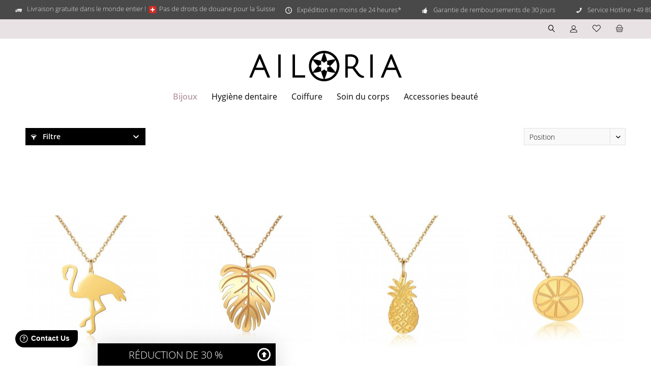

--- FILE ---
content_type: text/html; charset=UTF-8
request_url: https://www.ailoria.de/fr/bijoux/colliers/
body_size: 15264
content:
<!DOCTYPE html> <html class="no-js" lang="fr-FR" itemscope="itemscope" itemtype="https://schema.org/WebPage"> <head>  <script src="https://5f3c395.ccm19.de/app/public/app.js?apiKey=0c08b5187560f2bc53709070a128e7d531dccaa5403031a7&amp;domain=eb8581e" referrerpolicy="origin"></script>  <meta charset="utf-8"> <meta name="author" content="" /> <meta name="robots" content="index, suivi" /> <meta name="revisit-after" content="15 jours" /> <meta name="keywords" content="" /> <meta name="description" content="" /> <meta property="og:type" content="website" /> <meta property="og:site_name" content="AILORIA" /> <meta property="og:title" content="AILORIA" /> <meta property="og:description" content="" /> <meta property="og:image" content="https://www.ailoria.de/media/vector/b9/50/93/Logo_AILORIA_Black6msdlq4XMN34x.svg" /> <meta name="twitter:card" content="website" /> <meta name="twitter:site" content="AILORIA" /> <meta name="twitter:title" content="AILORIA" /> <meta name="twitter:description" content="" /> <meta name="twitter:image" content="https://www.ailoria.de/media/vector/b9/50/93/Logo_AILORIA_Black6msdlq4XMN34x.svg" /> <meta itemprop="copyrightHolder" content="AILORIA" /> <meta itemprop="copyrightYear" content="2014" /> <meta itemprop="isFamilyFriendly" content="True" /> <meta itemprop="image" content="https://www.ailoria.de/media/vector/b9/50/93/Logo_AILORIA_Black6msdlq4XMN34x.svg" /> <meta name="viewport" content="width=device-width, initial-scale=1.0"> <meta name="mobile-web-app-capable" content="yes"> <meta name="apple-mobile-web-app-title" content="Ailoria"> <meta name="apple-mobile-web-app-capable" content="yes"> <meta name="apple-mobile-web-app-status-bar-style" content="default"> <link rel="alternate" hreflang="de-DE" href="https://www.ailoria.de/fr/bijoux/colliers/"/> <link rel="apple-touch-icon-precomposed" href="https://www.ailoria.de/media/image/4d/e2/54/apple-touch-icon7PEcpiRXfhh17.png"> <link rel="shortcut icon" href="https://www.ailoria.de/media/image/ba/a7/56/favicon-16x16IcaBv4B0WUFWX.png"> <meta name="msapplication-navbutton-color" content="#000" /> <meta name="application-name" content="AILORIA" /> <meta name="msapplication-starturl" content="https://www.ailoria.de/fr/" /> <meta name="msapplication-window" content="width=1024;height=768" /> <meta name="msapplication-TileImage" content="https://www.ailoria.de/media/image/0a/d9/4d/mstile-150x150ypyjd5LF4V7He.png"> <meta name="msapplication-TileColor" content="#000"> <meta name="theme-color" content="#000" /> <title itemprop="name">Colliers | Bijoux | AILORIA</title> <link href="/web/cache/1765968516_422b436fe059995e0e8575dc43062160.css" media="all" rel="stylesheet" type="text/css" /> <script>
dataLayer = window.dataLayer || [];
// Clear the previous ecommerce object
dataLayer.push({ ecommerce: null });
// Push regular datalayer
dataLayer.push ({"pageTitle":"Colliers | Bijoux | AILORIA","pageCategory":"Listing","pageSubCategory":"","pageCategoryID":253,"productCategoryPath":"Bijoux\/Colliers","pageSubCategoryID":"","pageCountryCode":"fr_FR","pageLanguageCode":"fr","pageVersion":1,"pageTestVariation":"1","pageValue":1,"pageAttributes":"1","productID":"","productStyleID":"","productEAN":"","productName":"","productPrice":"","productCategory":"Colliers","productCurrency":"","productColor":"","productRealColor":""});
// Push new GA4 tags
dataLayer.push({"event":"view_item_list","ecommerce":{"item_list_name":"Category","item_list_id":"Colliers","items":[{"item_name":"FLAMANT Collier","item_id":"50342210","item_brand":"AILORIA","price":39,"index":0,"quantity":1,"item_list_name":"Category","item_list_id":"Colliers"},{"item_name":"JUNGLE Collier","item_id":"50342213","item_brand":"AILORIA","price":39,"index":1,"quantity":1,"item_list_name":"Category","item_list_id":"Colliers"},{"item_name":"D\u00c9LICE Collier","item_id":"50342216","item_brand":"AILORIA","price":39,"index":2,"quantity":1,"item_list_name":"Category","item_list_id":"Colliers"},{"item_name":"CITRONNADE Collier","item_id":"50342219","item_brand":"AILORIA","price":39,"index":3,"quantity":1,"item_list_name":"Category","item_list_id":"Colliers"},{"item_name":"AILORIA Collier","item_id":"50342222","item_brand":"AILORIA","price":39,"index":4,"quantity":1,"item_list_name":"Category","item_list_id":"Colliers"},{"item_name":"ENVIE Collier","item_id":"50342308","item_brand":"AILORIA","price":79,"index":5,"quantity":1,"item_list_name":"Category","item_list_id":"Colliers"},{"item_name":"\u00c9TINCELLE Collier","item_id":"50342309","item_brand":"AILORIA","price":119,"index":6,"quantity":1,"item_list_name":"Category","item_list_id":"Colliers"},{"item_name":"LINA Collier","item_id":"50345196","item_brand":"AILORIA","price":99,"index":7,"quantity":1,"item_list_name":"Category","item_list_id":"Colliers"},{"item_name":"LOUISE Collier","item_id":"50345189","item_brand":"AILORIA","price":99,"index":8,"quantity":1,"item_list_name":"Category","item_list_id":"Colliers"},{"item_name":"LOUANNE Collier","item_id":"50345190","item_brand":"AILORIA","price":99,"index":9,"quantity":1,"item_list_name":"Category","item_list_id":"Colliers"},{"item_name":"L\u00c9ONIE Collier","item_id":"50345191","item_brand":"AILORIA","price":99,"index":10,"quantity":1,"item_list_name":"Category","item_list_id":"Colliers"},{"item_name":"LOUNA Collier","item_id":"50345192","item_brand":"AILORIA","price":124,"index":11,"quantity":1,"item_list_name":"Category","item_list_id":"Colliers"}]}});
// Push Remarketing tags
</script> <script>(function(w,d,s,l,i){w[l]=w[l]||[];w[l].push({'gtm.start':
new Date().getTime(),event:'gtm.js'});var f=d.getElementsByTagName(s)[0],
j=d.createElement(s),dl=l!='dataLayer'?'&l='+l:'';j.async=true;j.src=
'https://www.googletagmanager.com/gtm.js?id='+i+dl;f.parentNode.insertBefore(j,f);
})(window,document,'script','dataLayer','GTM-TXFQ75MQ');</script> </head> <body class=" is--ctl-listing is--act-index tcinntheme themeware-clean layout-fullwidth-boxed gwfont1 gwfont2 headtyp-2 header-2 no-sticky cleanbase-1 is--ailoria " >  <noscript> <iframe src="https://www.googletagmanager.com/ns.html?id=GTM-TXFQ75MQ" height="0" width="0" style="display:none;visibility:hidden"> </iframe> </noscript>  <div data-paypalUnifiedMetaDataContainer="true" data-paypalUnifiedRestoreOrderNumberUrl="https://www.ailoria.de/fr/widgets/PaypalUnifiedOrderNumber/restoreOrderNumber" class="is--hidden"> </div> <script>
(function (w, k) { w[k] = window[k] || function () { (window[k].q = window[k].q || []).push(arguments) } })(window, "doofinderApp");
doofinderApp('config', 'currency', 'EUR');
manageScriptCookies(isCookieEnabled());
window.onload = function () {
$.subscribe('plugin/swCookieConsentManager/onBuildCookiePreferences', function (event, plugin, preferences) {
manageScriptCookies(preferences.groups.comfort.cookies.doofinder.active);
});
};
function isCookieEnabled() {
const preferencesCookie = document.cookie.split('; ').find(cookie => cookie.startsWith('cookiePreferences='));
const allowCookie = document.cookie.split('; ').find(cookie => cookie.startsWith('allowCookie='));
if (preferencesCookie) {
const preferences = JSON.parse(preferencesCookie.split('cookiePreferences=')[1]);
return preferences.groups.comfort.cookies.doofinder.active;
}else if(allowCookie) {
const cookie = JSON.parse(allowCookie.split('allowCookie=')[1]);
return cookie;
}
return false;
}
function manageScriptCookies(cookieEnabled) {
if (cookieEnabled) {
if (typeof Doofinder !== "undefined") {
Doofinder.enableCookies();
} else {
doofinderApp("config", "require_cookies_consent", false);
}
} else {
if (typeof Doofinder !== "undefined") {
Doofinder.disableCookies();
}
}
}
</script> <script src="https://eu1-config.doofinder.com/2.x/0a81269a-93dd-41e5-81c1-6d153012e638.js" async></script>  <div id="df-bogus-cart" data-eventName="doofinder.cart.add" data-showModal="false" data-addArticleUrl="https://www.ailoria.de/fr/checkout/ajaxAddArticleCart"></div>  <div class="page-wrap"> <noscript class="noscript-main"> <div class="alert is--warning"> <div class="alert--icon"> <i class="icon--element icon--warning"></i> </div> <div class="alert--content"> Pour profiter de toutes les fonctionnalités de AILORIA, nous vous conseillons d'activer Javascript dans votre navigateur. </div> </div> </noscript> <header class="header-main mobil-usp"> <div class="topbar--features"> <div> <div class="feature-1 b280 b478 b767 b1023 b1259"><i class="icon--truck"></i><span>Livraison gratuite dans le monde entier ! <img loading="lazy" src="https://pf-emoji-service--cdn.us-east-1.prod.public.atl-paas.net/standard/caa27a19-fc09-4452-b2b4-a301552fd69c/32x32/1f1e8-1f1ed.png" width="20" height="20" style="display: inline; vertical-align:middle;visibility: visible;"> Pas de droits de douane pour la Suisse</span></div> <div class="feature-2 b767 b1023 b1259"><i class="icon--clock"></i><span>Expédition en moins de 24 heures*</span></div> <div class="feature-3 b1023 b1259"><i class="icon--thumbsup"></i><span>Garantie de remboursements de 30 jours</span></div> <div class="feature-4 b1259"><i class="icon--phone"></i><span>Service Hotline +49 89 748 538 67</span></div> </div> </div> <div class="topbar top-bar no-link-text"> <div class="logo--mobile" role="banner"> <a class="logo--link" href="https://www.ailoria.de/fr/" title="AILORIA - Retour à l&#039;accueil"> <picture> <source srcset="https://www.ailoria.de/media/vector/b9/50/93/Logo_AILORIA_Black6msdlq4XMN34x.svg" media="(min-width: 78.75em)"> <source srcset="https://www.ailoria.de/media/vector/b9/50/93/Logo_AILORIA_Black6msdlq4XMN34x.svg" media="(min-width: 64em)"> <source srcset="https://www.ailoria.de/media/vector/b9/50/93/Logo_AILORIA_Black6msdlq4XMN34x.svg" media="(min-width: 48em)"> <img srcset="https://www.ailoria.de/media/vector/b9/50/93/Logo_AILORIA_Black6msdlq4XMN34x.svg" alt="AILORIA - Retour à l&#039;accueil" title="AILORIA - Retour à l&#039;accueil"/> </picture> </a> </div> <div class="top-bar--navigation" role="menubar"> <div class="navigation--entry entry--menu-left" role="menuitem"> <a class="entry--link entry--trigger is--icon-left" href="#offcanvas--left" data-offcanvas="true" data-offCanvasSelector=".sidebar-main"> <i class="icon--menu"></i> <span class="menu--name">Menu</span> </a> </div>  <div class="top-bar--language navigation--entry"> <form method="post" class="language--form"> <div class="field--select"> <div class="language--flag fr_FR">FR</div> <select name="__shop" class="language--select" data-auto-submit="true"> <option value="5" > DE </option> <option value="6" > EN </option> <option value="7" selected="selected"> FR </option> </select> <input type="hidden" name="__redirect" value="1"> <span class="arrow"></span> </div> </form> </div>   <div class="navigation--entry entry--cart" role="menuitem"> <a class="is--icon-left cart--link titletooltip" href="https://www.ailoria.de/fr/checkout/cart" title="Panier"> <i class="icon--basket"></i> <span class="cart--display"> Panier </span> <span class="badge is--minimal cart--quantity is--hidden">0</span> </a> <div class="ajax-loader">&nbsp;</div> </div> <div class="navigation--entry entry--notepad" role="menuitem"> <a href="https://www.ailoria.de/fr/note" title="Mémo"> <i class="icon--heart"></i> <span class="notepad--name"> Mémo </span> </a> </div> <div id="useraccountmenu" title="Compte client" class="navigation--entry account-dropdown has--drop-down" role="menuitem" data-offcanvas="true" data-offcanvasselector=".account-dropdown-container"> <span class="account--display"> <i class="icon--account"></i> <span class="name--account">Mon compte</span> </span> <div class="account-dropdown-container"> <div class="entry--close-off-canvas"> <a href="#close-account-menu" class="account--close-off-canvas" title="Fermer menu"> Fermer menu <i class="icon--arrow-right"></i> </a> </div> <span>Compte client</span> <a href="https://www.ailoria.de/fr/account" title="Mon compte" class="anmelden--button btn is--primary service--link">Se connecter</a> <div class="registrieren-container">ou <a href="https://www.ailoria.de/fr/account" title="Mon compte" class="service--link">s'inscrire</a></div> <div class="infotext-container">Apr&egrave;s votre inscription, vous pouvez acc&eacute;der &agrave; votre espace client ici.</div> </div> </div>  <div class="navigation--entry entry--search" role="menuitem"> <span class="entry--link entry--trigger titletooltip" title="Suchen"> <i class="icon--search"></i> <span class="search--display">Recherche</span> </span> </div> <div class="navigation--entry entry--compare is--hidden" role="menuitem" aria-haspopup="true" data-drop-down-menu="true"> <div>   </div> </div> </div> </div> <div id="header--searchform" class="typ1" data-search="true" aria-haspopup="true"> <form action="/fr/search" method="get" class="main-search--form"> <input type="search" name="sSearch" class="main-search--field" autocomplete="off" autocapitalize="off" placeholder="Rechercher…" maxlength="30" /> <button type="submit" class="main-search--button"> <i class="icon--search"></i> <span class="main-search--text"></span> </button> <div class="form--ajax-loader">&nbsp;</div> <div class="main-search--results"></div> </form> </div> <div class="headbar"> <div class="headbar-container"> <div class="topmenu"> <div class="logo hover-typ-1" role="banner"> <a class="logo--link" href="https://www.ailoria.de/fr/" title="AILORIA - Retour à l&#039;accueil"> <picture> <source srcset="https://www.ailoria.de/media/vector/b9/50/93/Logo_AILORIA_Black6msdlq4XMN34x.svg" media="(min-width: 78.75em)"> <source srcset="https://www.ailoria.de/media/vector/b9/50/93/Logo_AILORIA_Black6msdlq4XMN34x.svg" media="(min-width: 64em)"> <source srcset="https://www.ailoria.de/media/vector/b9/50/93/Logo_AILORIA_Black6msdlq4XMN34x.svg" media="(min-width: 48em)"> <img srcset="https://www.ailoria.de/media/vector/b9/50/93/Logo_AILORIA_Black6msdlq4XMN34x.svg" alt="AILORIA - Retour à l&#039;accueil" /> </picture> </a> </div> <nav class="navigation-main hide-kategorie-button hover-typ-0 font-family-sekundary" data-tc-menu-image="false" data-tc-menu-headline="false" data-tc-menu-text="false"> <div data-menu-scroller="true" data-listSelector=".navigation--list.container" data-viewPortSelector=".navigation--list-wrapper" data-stickyMenu="true" data-stickyMenuTablet="0" data-stickyMenuPhone="0" data-stickyMenuPosition="400" data-stickyMenuDuration="300" > <div class="navigation--list-wrapper"> <ul class="navigation--list container" role="menubar" itemscope="itemscope" itemtype="https://schema.org/SiteNavigationElement"> <li class="navigation--entry is--active" role="menuitem"><a class="navigation--link is--active" href="https://www.ailoria.de/fr/bijoux/" title="Bijoux" aria-label="Bijoux" itemprop="url"><span itemprop="name">Bijoux</span></a></li><li class="navigation--entry" role="menuitem"><a class="navigation--link" href="https://www.ailoria.de/fr/hygiene-dentaire/" title="Hygiène dentaire" aria-label="Hygiène dentaire" itemprop="url"><span itemprop="name">Hygiène dentaire</span></a></li><li class="navigation--entry" role="menuitem"><a class="navigation--link" href="https://www.ailoria.de/fr/coiffure/" title="Coiffure" aria-label="Coiffure" itemprop="url"><span itemprop="name">Coiffure</span></a></li><li class="navigation--entry" role="menuitem"><a class="navigation--link" href="https://www.ailoria.de/fr/soin-du-corps/" title="Soin du corps" aria-label="Soin du corps" itemprop="url"><span itemprop="name">Soin du corps</span></a></li><li class="navigation--entry" role="menuitem"><a class="navigation--link" href="https://www.ailoria.de/fr/accessories-beaute/" title="Accessories beauté" aria-label="Accessories beauté" itemprop="url"><span itemprop="name">Accessories beauté</span></a></li> </ul> </div> <div class="advanced-menu" data-advanced-menu="true" data-hoverDelay="250"> <div class="menu--container"> <div class="button-container"> <a href="https://www.ailoria.de/fr/bijoux/" class="button--category" aria-label="Accéder à la catégorie Bijoux" title="Accéder à la catégorie Bijoux"> <i class="icon--arrow-right"></i> Accéder à la catégorie Bijoux </a> <span class="button--close"> <i class="icon--cross"></i> </span> </div> <div class="content--wrapper has--content"> <ul class="menu--list menu--level-0 columns--4" style="width: 100%;"> <li class="menu--list-item item--level-0" style="width: 100%"> <a href="https://www.ailoria.de/fr/bijoux/tous-les-articles/" class="menu--list-item-link" aria-label="Tous les articles" title="Tous les articles">Tous les articles</a> </li> <li class="menu--list-item item--level-0" style="width: 100%"> <a href="https://www.ailoria.de/fr/bijoux/colliers/" class="menu--list-item-link" aria-label="Colliers" title="Colliers">Colliers</a> </li> <li class="menu--list-item item--level-0" style="width: 100%"> <a href="https://www.ailoria.de/fr/bijoux/bracelets/" class="menu--list-item-link" aria-label="Bracelets" title="Bracelets">Bracelets</a> </li> <li class="menu--list-item item--level-0" style="width: 100%"> <a href="https://www.ailoria.de/fr/bijoux/boucles-d-oreilles/" class="menu--list-item-link" aria-label="Boucles d&#039;oreilles" title="Boucles d&#039;oreilles">Boucles d'oreilles</a> </li> <li class="menu--list-item item--level-0" style="width: 100%"> <a href="https://www.ailoria.de/fr/bijoux/bagues/" class="menu--list-item-link" aria-label="Bagues" title="Bagues">Bagues</a> </li> <li class="menu--list-item item--level-0" style="width: 100%"> <a href="https://www.ailoria.de/fr/bijoux/bijoux-en-acier/" class="menu--list-item-link" aria-label="Bijoux en acier" title="Bijoux en acier">Bijoux en acier</a> </li> <li class="menu--list-item item--level-0" style="width: 100%"> <a href="https://www.ailoria.de/fr/bijoux/bijoux-avec-pierres-fines-et-precieuses/" class="menu--list-item-link" aria-label="Bijoux avec pierres fines et précieuses " title="Bijoux avec pierres fines et précieuses ">Bijoux avec pierres fines et précieuses </a> </li> <li class="menu--list-item item--level-0" style="width: 100%"> <a href="https://www.ailoria.de/fr/bijoux/bijoux-avec-perles/" class="menu--list-item-link" aria-label="Bijoux avec perles" title="Bijoux avec perles">Bijoux avec perles</a> </li> <li class="menu--list-item item--level-0" style="width: 100%"> <a href="https://www.ailoria.de/fr/bijoux/bijoux-en-argent/" class="menu--list-item-link" aria-label="Bijoux en argent" title="Bijoux en argent">Bijoux en argent</a> </li> </ul> </div> </div> <div class="menu--container"> <div class="button-container"> <a href="https://www.ailoria.de/fr/hygiene-dentaire/" class="button--category" aria-label="Accéder à la catégorie Hygiène dentaire" title="Accéder à la catégorie Hygiène dentaire"> <i class="icon--arrow-right"></i> Accéder à la catégorie Hygiène dentaire </a> <span class="button--close"> <i class="icon--cross"></i> </span> </div> <div class="content--wrapper has--content"> <ul class="menu--list menu--level-0 columns--4" style="width: 100%;"> <li class="menu--list-item item--level-0" style="width: 100%"> <a href="https://www.ailoria.de/fr/hygiene-dentaire/tous-les-articles/" class="menu--list-item-link" aria-label="Tous les articles " title="Tous les articles ">Tous les articles </a> </li> <li class="menu--list-item item--level-0" style="width: 100%"> <a href="https://www.ailoria.de/fr/hygiene-dentaire/brosses-a-dents-soniques/" class="menu--list-item-link" aria-label="Brosses à dents soniques" title="Brosses à dents soniques">Brosses à dents soniques</a> </li> <li class="menu--list-item item--level-0" style="width: 100%"> <a href="https://www.ailoria.de/fr/hygiene-dentaire/tetes-de-brosse/" class="menu--list-item-link" aria-label="Têtes de brosse" title="Têtes de brosse">Têtes de brosse</a> </li> <li class="menu--list-item item--level-0" style="width: 100%"> <a href="https://www.ailoria.de/fr/hygiene-dentaire/nettoyeur-a-dents-sonique/" class="menu--list-item-link" aria-label="Nettoyeur à dents sonique" title="Nettoyeur à dents sonique">Nettoyeur à dents sonique</a> </li> </ul> </div> </div> <div class="menu--container"> <div class="button-container"> <a href="https://www.ailoria.de/fr/coiffure/" class="button--category" aria-label="Accéder à la catégorie Coiffure" title="Accéder à la catégorie Coiffure"> <i class="icon--arrow-right"></i> Accéder à la catégorie Coiffure </a> <span class="button--close"> <i class="icon--cross"></i> </span> </div> <div class="content--wrapper has--content"> <ul class="menu--list menu--level-0 columns--4" style="width: 100%;"> <li class="menu--list-item item--level-0" style="width: 100%"> <a href="https://www.ailoria.de/fr/coiffure/tous-les-articles/" class="menu--list-item-link" aria-label="Tous les articles" title="Tous les articles">Tous les articles</a> </li> <li class="menu--list-item item--level-0" style="width: 100%"> <a href="https://www.ailoria.de/fr/coiffure/fer-a-boucler/" class="menu--list-item-link" aria-label="Fer à boucler" title="Fer à boucler">Fer à boucler</a> </li> <li class="menu--list-item item--level-0" style="width: 100%"> <a href="https://www.ailoria.de/fr/coiffure/lisseur/" class="menu--list-item-link" aria-label="Lisseur" title="Lisseur">Lisseur</a> </li> <li class="menu--list-item item--level-0" style="width: 100%"> <a href="https://www.ailoria.de/fr/coiffure/seche-cheveux/" class="menu--list-item-link" aria-label="Sèche-cheveux" title="Sèche-cheveux">Sèche-cheveux</a> </li> <li class="menu--list-item item--level-0" style="width: 100%"> <a href="https://www.ailoria.de/fr/coiffure/accessoires-en-soie/" class="menu--list-item-link" aria-label="Accessoires en soie" title="Accessoires en soie">Accessoires en soie</a> </li> </ul> </div> </div> <div class="menu--container"> <div class="button-container"> <a href="https://www.ailoria.de/fr/soin-du-corps/" class="button--category" aria-label="Accéder à la catégorie Soin du corps" title="Accéder à la catégorie Soin du corps"> <i class="icon--arrow-right"></i> Accéder à la catégorie Soin du corps </a> <span class="button--close"> <i class="icon--cross"></i> </span> </div> <div class="content--wrapper has--content"> <ul class="menu--list menu--level-0 columns--4" style="width: 100%;"> <li class="menu--list-item item--level-0" style="width: 100%"> <a href="https://www.ailoria.de/fr/soin-du-corps/tous-les-articles/" class="menu--list-item-link" aria-label="Tous les articles" title="Tous les articles">Tous les articles</a> </li> <li class="menu--list-item item--level-0" style="width: 100%"> <a href="https://www.ailoria.de/fr/soin-du-corps/rasoirs/" class="menu--list-item-link" aria-label="Rasoirs" title="Rasoirs">Rasoirs</a> </li> <li class="menu--list-item item--level-0" style="width: 100%"> <a href="https://www.ailoria.de/fr/soin-du-corps/soins-de-la-peau/" class="menu--list-item-link" aria-label="Soins de la peau" title="Soins de la peau">Soins de la peau</a> </li> <li class="menu--list-item item--level-0" style="width: 100%"> <a href="https://www.ailoria.de/fr/soin-du-corps/manucure-pedicure/" class="menu--list-item-link" aria-label="Manucure / pédicure" title="Manucure / pédicure">Manucure / pédicure</a> </li> </ul> </div> </div> <div class="menu--container"> <div class="button-container"> <a href="https://www.ailoria.de/fr/accessories-beaute/" class="button--category" aria-label="Accéder à la catégorie Accessories beauté" title="Accéder à la catégorie Accessories beauté"> <i class="icon--arrow-right"></i> Accéder à la catégorie Accessories beauté </a> <span class="button--close"> <i class="icon--cross"></i> </span> </div> <div class="content--wrapper has--content"> <ul class="menu--list menu--level-0 columns--4" style="width: 100%;"> <li class="menu--list-item item--level-0" style="width: 100%"> <a href="https://www.ailoria.de/fr/accessories-beaute/tous-les-articles/" class="menu--list-item-link" aria-label="Tous les articles" title="Tous les articles">Tous les articles</a> </li> <li class="menu--list-item item--level-0" style="width: 100%"> <a href="https://www.ailoria.de/fr/accessories-beaute/accessoires-en-soie/" class="menu--list-item-link" aria-label="Accessoires en soie" title="Accessoires en soie">Accessoires en soie</a> </li> <li class="menu--list-item item--level-0" style="width: 100%"> <a href="https://www.ailoria.de/fr/accessories-beaute/miroirs/" class="menu--list-item-link" aria-label="Miroirs" title="Miroirs">Miroirs</a> </li> <li class="menu--list-item item--level-0" style="width: 100%"> <a href="https://www.ailoria.de/fr/accessories-beaute/trousses-de-toilette/" class="menu--list-item-link" aria-label="Trousses de toilette" title="Trousses de toilette">Trousses de toilette</a> </li> </ul> </div> </div> </div> </div> </nav> </div> </div> </div> </header> <div class="container--ajax-cart off-canvas-90" data-collapse-cart="true" data-displayMode="offcanvas"></div> <nav class="content--breadcrumb block"> <div> <ul class="breadcrumb--list" role="menu" itemscope itemtype="https://schema.org/BreadcrumbList"> <li class="breadcrumb--entry"> <a class="breadcrumb--icon" href="https://www.ailoria.de/fr/"><i class="icon--house"></i></a> </li> <li class="breadcrumb--separator"> <i class="icon--arrow-right"></i> </li> <li role="menuitem" class="breadcrumb--entry" itemprop="itemListElement" itemscope itemtype="https://schema.org/ListItem"> <a class="breadcrumb--link" href="https://www.ailoria.de/fr/bijoux/" title="Bijoux" itemprop="item"> <link itemprop="url" href="https://www.ailoria.de/fr/bijoux/" /> <span class="breadcrumb--title" itemprop="name">Bijoux</span> </a> <meta itemprop="position" content="0" /> </li> <li role="none" class="breadcrumb--separator"> <i class="icon--arrow-right"></i> </li> <li role="menuitem" class="breadcrumb--entry is--active" itemprop="itemListElement" itemscope itemtype="https://schema.org/ListItem"> <a class="breadcrumb--link" href="https://www.ailoria.de/fr/bijoux/colliers/" title="Colliers" itemprop="item"> <link itemprop="url" href="https://www.ailoria.de/fr/bijoux/colliers/" /> <span class="breadcrumb--title" itemprop="name">Colliers</span> </a> <meta itemprop="position" content="1" /> </li> </ul> </div> </nav> <section class=" content-main container block-group"> <div class="content-main--inner"> <div id='cookie-consent' class='off-canvas is--left block-transition' data-cookie-consent-manager='true' data-cookieTimeout='60'> <div class='cookie-consent--header cookie-consent--close'> Paramètres des cookies <i class="icon--arrow-right"></i> </div> <div class='cookie-consent--description'> Ce site web utilise des cookies, qui sont nécessaires pour le fonctionnement technique du site web et qui sont toujours paramétrés. Les autres cookies, qui sont destinés à accroître le confort d'utilisation de ce site web, à des fins de publicité directe ou pour simplifier l'interaction avec d'autres sites web et réseaux sociaux, ne sont définis qu'avec votre consentement. </div> </div> <aside class="sidebar-left " data-nsin="0" data-nsbl="0" data-nsno="0" data-nsde="0" data-nsli="0" data-nsse="0" data-nsre="0" data-nsca="0" data-nsac="1" data-nscu="1" data-nspw="0" data-nsne="1" data-nsfo="1" data-nssm="1" data-nsad="1" data-tnsin="0" data-tnsbl="0" data-tnsno="0" data-tnsde="0" data-tnsli="0" data-tnsse="0" data-tnsre="0" data-tnsca="0" data-tnsac="1" data-tnscu="1" data-tnspw="0" data-tnsne="1" data-tnsfo="1" data-tnssm="1" data-tnsad="1" > <div class="sidebar-main off-canvas off-canvas-90"> <div class="navigation--entry entry--close-off-canvas"> <a href="#close-categories-menu" title="Fermer menu" class="navigation--link"> <i class="icon--cross"></i> </a> </div> <div class="navigation--smartphone"> <ul class="navigation--list "> <div class="mobile--switches">  <div class="top-bar--language navigation--entry"> <form method="post" class="language--form"> <div class="field--select"> <div class="language--flag fr_FR">FR</div> <select name="__shop" class="language--select" data-auto-submit="true"> <option value="5" > DE </option> <option value="6" > EN </option> <option value="7" selected="selected"> FR </option> </select> <input type="hidden" name="__redirect" value="1"> <span class="arrow"></span> </div> </form> </div>  </div> </ul> </div> <div class="sidebar--categories-wrapper" data-subcategory-nav="true" data-mainCategoryId="18" data-categoryId="253" data-fetchUrl="/fr/widgets/listing/getCategory/categoryId/253"> <div class="categories--headline navigation--headline"> Catégories </div> <div class="sidebar--categories-navigation"> <ul class="sidebar--navigation categories--navigation navigation--list is--drop-down is--level0 is--rounded" role="menu"> <li class="navigation--entry is--active has--sub-categories has--sub-children" role="menuitem"> <a class="navigation--link is--active has--sub-categories link--go-forward" href="https://www.ailoria.de/fr/bijoux/" data-categoryId="252" data-fetchUrl="/fr/widgets/listing/getCategory/categoryId/252" title="Bijoux" > Bijoux <span class="is--icon-right"> <i class="icon--arrow-right"></i> </span> </a> <ul class="sidebar--navigation categories--navigation navigation--list is--level1 is--rounded" role="menu"> <li class="navigation--entry" role="menuitem"> <a class="navigation--link" href="https://www.ailoria.de/fr/bijoux/tous-les-articles/" data-categoryId="924" data-fetchUrl="/fr/widgets/listing/getCategory/categoryId/924" title="Tous les articles" > Tous les articles </a> </li> <li class="navigation--entry is--active" role="menuitem"> <a class="navigation--link is--active" href="https://www.ailoria.de/fr/bijoux/colliers/" data-categoryId="253" data-fetchUrl="/fr/widgets/listing/getCategory/categoryId/253" title="Colliers" > Colliers </a> </li> <li class="navigation--entry" role="menuitem"> <a class="navigation--link" href="https://www.ailoria.de/fr/bijoux/bracelets/" data-categoryId="254" data-fetchUrl="/fr/widgets/listing/getCategory/categoryId/254" title="Bracelets" > Bracelets </a> </li> <li class="navigation--entry" role="menuitem"> <a class="navigation--link" href="https://www.ailoria.de/fr/bijoux/boucles-d-oreilles/" data-categoryId="255" data-fetchUrl="/fr/widgets/listing/getCategory/categoryId/255" title="Boucles d&#039;oreilles" > Boucles d'oreilles </a> </li> <li class="navigation--entry" role="menuitem"> <a class="navigation--link" href="https://www.ailoria.de/fr/bijoux/bagues/" data-categoryId="256" data-fetchUrl="/fr/widgets/listing/getCategory/categoryId/256" title="Bagues" > Bagues </a> </li> <li class="navigation--entry" role="menuitem"> <a class="navigation--link" href="https://www.ailoria.de/fr/bijoux/bijoux-en-acier/" data-categoryId="925" data-fetchUrl="/fr/widgets/listing/getCategory/categoryId/925" title="Bijoux en acier" > Bijoux en acier </a> </li> <li class="navigation--entry" role="menuitem"> <a class="navigation--link" href="https://www.ailoria.de/fr/bijoux/bijoux-avec-pierres-fines-et-precieuses/" data-categoryId="926" data-fetchUrl="/fr/widgets/listing/getCategory/categoryId/926" title="Bijoux avec pierres fines et précieuses " > Bijoux avec pierres fines et précieuses </a> </li> <li class="navigation--entry" role="menuitem"> <a class="navigation--link" href="https://www.ailoria.de/fr/bijoux/bijoux-avec-perles/" data-categoryId="927" data-fetchUrl="/fr/widgets/listing/getCategory/categoryId/927" title="Bijoux avec perles" > Bijoux avec perles </a> </li> <li class="navigation--entry" role="menuitem"> <a class="navigation--link" href="https://www.ailoria.de/fr/bijoux/bijoux-en-argent/" data-categoryId="928" data-fetchUrl="/fr/widgets/listing/getCategory/categoryId/928" title="Bijoux en argent" > Bijoux en argent </a> </li> </ul> </li> <li class="navigation--entry has--sub-children" role="menuitem"> <a class="navigation--link link--go-forward" href="https://www.ailoria.de/fr/hygiene-dentaire/" data-categoryId="589" data-fetchUrl="/fr/widgets/listing/getCategory/categoryId/589" title="Hygiène dentaire" > Hygiène dentaire <span class="is--icon-right"> <i class="icon--arrow-right"></i> </span> </a> </li> <li class="navigation--entry has--sub-children" role="menuitem"> <a class="navigation--link link--go-forward" href="https://www.ailoria.de/fr/coiffure/" data-categoryId="931" data-fetchUrl="/fr/widgets/listing/getCategory/categoryId/931" title="Coiffure" > Coiffure <span class="is--icon-right"> <i class="icon--arrow-right"></i> </span> </a> </li> <li class="navigation--entry has--sub-children" role="menuitem"> <a class="navigation--link link--go-forward" href="https://www.ailoria.de/fr/soin-du-corps/" data-categoryId="583" data-fetchUrl="/fr/widgets/listing/getCategory/categoryId/583" title="Soin du corps" > Soin du corps <span class="is--icon-right"> <i class="icon--arrow-right"></i> </span> </a> </li> <li class="navigation--entry has--sub-children" role="menuitem"> <a class="navigation--link link--go-forward" href="https://www.ailoria.de/fr/accessories-beaute/" data-categoryId="279" data-fetchUrl="/fr/widgets/listing/getCategory/categoryId/279" title="Accessories beauté" > Accessories beauté <span class="is--icon-right"> <i class="icon--arrow-right"></i> </span> </a> </li> </ul> </div> </div> <div class="lb-element-mitte show-for-mobil"> <div class="lb-element-mitte"> <div class="shop-sites--container is--rounded"> <div class="navigation--headline">Benefits</div> <ul class="usp"> <li>Livraison gratuite &agrave; partir de &euro; 19,-</li> <li> <div class="feature-2 b767 b1023 b1259">Exp&eacute;dition dans les 24 heures</div> </li> <li> <div class="feature-3 b1023 b1259">Garantie de remboursement de 30 jours</div> </li> </ul> </div> </div></div> <div class="sites-navigation show-for-mobil"> <div class="shop-sites--container is--rounded"> <div class="shop-sites--headline navigation--headline"> Information </div> <ul class="shop-sites--navigation sidebar--navigation navigation--list is--drop-down is--level0" role="menu"> <li class="navigation--entry" role="menuitem"> <a class="navigation--link" href="https://www.ailoria.de/fr/elimination-des-piles/" title="Élimination des piles" data-categoryId="49" data-fetchUrl="/fr/widgets/listing/getCustomPage/pageId/49" > Élimination des piles </a> </li> <li class="navigation--entry" role="menuitem"> <a class="navigation--link" href="https://www.ailoria.de/fr/custom/index/sCustom/9" title="AILORIA " data-categoryId="9" data-fetchUrl="/fr/widgets/listing/getCustomPage/pageId/9" > AILORIA </a> </li> <li class="navigation--entry" role="menuitem"> <a class="navigation--link" href="https://www.ailoria.de/fr/expedition-et-paiement/" title="Zahlung &amp; Versand" data-categoryId="6" data-fetchUrl="/fr/widgets/listing/getCustomPage/pageId/6" > Zahlung & Versand </a> </li> <li class="navigation--entry" role="menuitem"> <a class="navigation--link" href="https://www.ailoria.de/fr/droit-de-retractation/" title="Droit de rétractation" data-categoryId="8" data-fetchUrl="/fr/widgets/listing/getCustomPage/pageId/8" > Droit de rétractation </a> </li> <li class="navigation--entry" role="menuitem"> <a class="navigation--link" href="https://www.ailoria.de/fr/politique-de-confidentialite/" title="Politique de confidentialité" data-categoryId="7" data-fetchUrl="/fr/widgets/listing/getCustomPage/pageId/7" > Politique de confidentialité </a> </li> <li class="navigation--entry" role="menuitem"> <a class="navigation--link" href="https://www.ailoria.de/fr/faq/nous-contacter/" title="FAQ / Nous contacter" data-categoryId="1" data-fetchUrl="/fr/widgets/listing/getCustomPage/pageId/1" target="_self"> FAQ / Nous contacter </a> </li> <li class="navigation--entry" role="menuitem"> <a class="navigation--link" href="https://www.ailoria.de/fr/cgv/" title="AGB" data-categoryId="4" data-fetchUrl="/fr/widgets/listing/getCustomPage/pageId/4" > AGB </a> </li> <li class="navigation--entry" role="menuitem"> <a class="navigation--link" href="https://www.ailoria.de/fr/mentions-legales/" title="Mentions légales" data-categoryId="3" data-fetchUrl="/fr/widgets/listing/getCustomPage/pageId/3" > Mentions légales </a> </li> <li class="navigation--entry" role="menuitem"> <a class="navigation--link" href="javascript:openCookieConsentManager()" title="Paramètres des cookies" data-categoryId="46" data-fetchUrl="/fr/widgets/listing/getCustomPage/pageId/46" > Paramètres des cookies </a> </li> </ul> </div> </div> </div> <div class="lb-element-mitte"> <div class="lb-element-mitte"> <div class="shop-sites--container is--rounded"> <div class="navigation--headline">Benefits</div> <ul class="usp"> <li>Livraison gratuite &agrave; partir de &euro; 19,-</li> <li> <div class="feature-2 b767 b1023 b1259">Exp&eacute;dition dans les 24 heures</div> </li> <li> <div class="feature-3 b1023 b1259">Garantie de remboursement de 30 jours</div> </li> </ul> </div> </div></div> <div class="shop-sites--container is--rounded"> <div class="shop-sites--headline navigation--headline"> Information </div> <ul class="shop-sites--navigation sidebar--navigation navigation--list is--drop-down is--level0" role="menu"> <li class="navigation--entry" role="menuitem"> <a class="navigation--link" href="https://www.ailoria.de/fr/elimination-des-piles/" title="Élimination des piles" data-categoryId="49" data-fetchUrl="/fr/widgets/listing/getCustomPage/pageId/49" > Élimination des piles </a> </li> <li class="navigation--entry" role="menuitem"> <a class="navigation--link" href="https://www.ailoria.de/fr/custom/index/sCustom/9" title="AILORIA " data-categoryId="9" data-fetchUrl="/fr/widgets/listing/getCustomPage/pageId/9" > AILORIA </a> </li> <li class="navigation--entry" role="menuitem"> <a class="navigation--link" href="https://www.ailoria.de/fr/expedition-et-paiement/" title="Zahlung &amp; Versand" data-categoryId="6" data-fetchUrl="/fr/widgets/listing/getCustomPage/pageId/6" > Zahlung & Versand </a> </li> <li class="navigation--entry" role="menuitem"> <a class="navigation--link" href="https://www.ailoria.de/fr/droit-de-retractation/" title="Droit de rétractation" data-categoryId="8" data-fetchUrl="/fr/widgets/listing/getCustomPage/pageId/8" > Droit de rétractation </a> </li> <li class="navigation--entry" role="menuitem"> <a class="navigation--link" href="https://www.ailoria.de/fr/politique-de-confidentialite/" title="Politique de confidentialité" data-categoryId="7" data-fetchUrl="/fr/widgets/listing/getCustomPage/pageId/7" > Politique de confidentialité </a> </li> <li class="navigation--entry" role="menuitem"> <a class="navigation--link" href="https://www.ailoria.de/fr/faq/nous-contacter/" title="FAQ / Nous contacter" data-categoryId="1" data-fetchUrl="/fr/widgets/listing/getCustomPage/pageId/1" target="_self"> FAQ / Nous contacter </a> </li> <li class="navigation--entry" role="menuitem"> <a class="navigation--link" href="https://www.ailoria.de/fr/cgv/" title="AGB" data-categoryId="4" data-fetchUrl="/fr/widgets/listing/getCustomPage/pageId/4" > AGB </a> </li> <li class="navigation--entry" role="menuitem"> <a class="navigation--link" href="https://www.ailoria.de/fr/mentions-legales/" title="Mentions légales" data-categoryId="3" data-fetchUrl="/fr/widgets/listing/getCustomPage/pageId/3" > Mentions légales </a> </li> <li class="navigation--entry" role="menuitem"> <a class="navigation--link" href="javascript:openCookieConsentManager()" title="Paramètres des cookies" data-categoryId="46" data-fetchUrl="/fr/widgets/listing/getCustomPage/pageId/46" > Paramètres des cookies </a> </li> </ul> </div> </aside> <div class="content--wrapper"> <div class="content listing--content"> <div class="listing--wrapper visible--xl visible--l visible--m visible--s visible--xs cleanlisting"> <div data-listing-actions="true" class="listing--actions is--rounded without-pagination"> <div class="action--filter-btn"> <a href="#" class="filter--trigger btn is--small" data-filter-trigger="true" data-offcanvas="true" data-offCanvasSelector=".action--filter-options" data-closeButtonSelector=".filter--close-btn"> <i class="icon--filter"></i> Filtre <span class="action--collapse-icon"></span> </a> </div> <form class="action--sort action--content block" method="get" data-action-form="true"> <input type="hidden" name="p" value="1"> <label for="o" class="sort--label action--label">Tri :</label> <div class="sort--select select-field"> <select id="o" name="o" class="sort--field action--field" data-auto-submit="true" > <option value="8" selected="selected">Position</option> <option value="7">Les mieux notés</option> <option value="1">Nouveautés</option> <option value="2">Popularité</option> <option value="3">Prix croissant</option> <option value="4">Prix décroissant</option> <option value="5">Nom de l‘article</option> </select> </div> </form> <div class="action--filter-options off-canvas no-sidebarbox"> <a href="#" class="filter--close-btn" data-show-products-text="Afficher %s produit(s)"> Fermer filtres <i class="icon--arrow-right"></i> </a> <div class="filter--container"> <form id="filter" method="get" data-filter-form="true" data-is-in-sidebar="false" data-listing-url="https://www.ailoria.de/fr/widgets/listing/listingCount/sCategory/253" data-is-filtered="1" data-load-facets="false" data-instant-filter-result="false" class=""> <div class="filter--actions filter--actions-top"> <button type="submit" class="btn is--primary filter--btn-apply is--large is--icon-right" disabled="disabled"> <span class="filter--count"></span> élém. trouvés <i class="icon--cycle"></i> </button> </div> <input type="hidden" name="p" value="1"/> <input type="hidden" name="o" value="8"/> <input type="hidden" name="n" value="12"/> <div class="filter--facet-container"> <div class="filter-panel filter--value facet--immediate_delivery" data-filter-type="value" data-facet-name="immediate_delivery" data-field-name="delivery"> <div class="filter-panel--flyout"> <label class="filter-panel--title" for="delivery" title="En stock"> En stock </label> <span class="filter-panel--input filter-panel--checkbox"> <input type="checkbox" id="delivery" name="delivery" value="1" /> <span class="input--state checkbox--state">&nbsp;</span> </span> </div> </div> <div class="filter-panel filter--range facet--price" data-filter-type="range" data-facet-name="price" data-field-name="price"> <div class="filter-panel--flyout"> <label class="filter-panel--title" title="Prix"> Prix </label> <span class="filter-panel--icon"></span> <div class="filter-panel--content"> <div class="range-slider" data-range-slider="true" data-roundPretty="false" data-labelFormat="0,00&nbsp;&euro;" data-suffix="" data-stepCount="100" data-stepCurve="linear" data-startMin="39" data-digits="2" data-startMax="249" data-rangeMin="39" data-rangeMax="249"> <input type="hidden" id="min" name="min" data-range-input="min" value="39" disabled="disabled" /> <input type="hidden" id="max" name="max" data-range-input="max" value="249" disabled="disabled" /> <div class="filter-panel--range-info"> <span class="range-info--min"> de </span> <label class="range-info--label" for="min" data-range-label="min"> 39 </label> <span class="range-info--max"> à </span> <label class="range-info--label" for="max" data-range-label="max"> 249 </label> </div> </div> </div> </div> </div> <div class="filter-panel filter--value facet--shipping_free" data-filter-type="value" data-facet-name="shipping_free" data-field-name="free"> <div class="filter-panel--flyout"> <label class="filter-panel--title" for="free" title="Livraison offerte"> Livraison offerte </label> <span class="filter-panel--input filter-panel--checkbox"> <input type="checkbox" id="free" name="free" value="1" /> <span class="input--state checkbox--state">&nbsp;</span> </span> </div> </div> <div class="filter-panel filter--rating facet--vote_average" data-filter-type="rating" data-facet-name="vote_average" data-field-name="rating"> <div class="filter-panel--flyout"> <label class="filter-panel--title" title="Avis"> Avis </label> <span class="filter-panel--icon"></span> <div class="filter-panel--content"> <div class="filter-panel--star-rating"> <label for="rating_4" class="rating-star--outer-container"> <input class="is--hidden" type="checkbox" name="rating" id="rating_4" value="4" /> <i class="icon--star"></i> <i class="icon--star"></i> <i class="icon--star"></i> <i class="icon--star"></i> <i class="icon--star-empty"></i> <span class="rating-star--suffix">& plus</span> </label> <label for="rating_3" class="rating-star--outer-container"> <input class="is--hidden" type="checkbox" name="rating" id="rating_3" value="3" /> <i class="icon--star"></i> <i class="icon--star"></i> <i class="icon--star"></i> <i class="icon--star-empty"></i> <i class="icon--star-empty"></i> <span class="rating-star--suffix">& plus</span> </label> <label for="rating_2" class="rating-star--outer-container"> <input class="is--hidden" type="checkbox" name="rating" id="rating_2" value="2" /> <i class="icon--star"></i> <i class="icon--star"></i> <i class="icon--star-empty"></i> <i class="icon--star-empty"></i> <i class="icon--star-empty"></i> <span class="rating-star--suffix">& plus</span> </label> <label for="rating_1" class="rating-star--outer-container"> <input class="is--hidden" type="checkbox" name="rating" id="rating_1" value="1" /> <i class="icon--star"></i> <i class="icon--star-empty"></i> <i class="icon--star-empty"></i> <i class="icon--star-empty"></i> <i class="icon--star-empty"></i> <span class="rating-star--suffix">& plus</span> </label> </div> </div> </div> </div> </div> <div class="filter--active-container" data-reset-label="Réinit. ts filtres"> </div> <div class="filter--actions filter--actions-bottom"> <button type="submit" class="btn is--primary filter--btn-apply is--large is--icon-right" disabled="disabled"> <span class="filter--count"></span> élém. trouvés <i class="icon--cycle"></i> </button> </div> </form> </div> </div> <div class="listing--paging panel--paging"> <a title="Colliers" aria-label="Colliers" class="paging--link is--active">1</a> <a href="/fr/bijoux/colliers/?p=2" title="Page suivante :" aria-label="Page suivante :" class="paging--link paging--next" data-action-link="true"> <i class="icon--arrow-right"></i> </a> <a href="/fr/bijoux/colliers/?p=9" title="Dern. page" aria-label="Dern. page" class="paging--link paging--next" data-action-link="true"> <i class="icon--arrow-right"></i> <i class="icon--arrow-right"></i> </a> <span class="paging--display"> de <strong>9</strong> </span> <form class="action--per-page action--content block" method="get" data-action-form="true"> <input type="hidden" name="p" value="1"> <label for="n" class="per-page--label action--label">Articles par page :</label> <div class="per-page--select select-field"> <select id="n" name="n" class="per-page--field action--field" data-auto-submit="true" > <option value="12" selected="selected">12</option> <option value="24" >24</option> <option value="36" >36</option> <option value="48" >48</option> </select> </div> </form> </div> </div> <div class="listing--container"> <div class="listing-no-filter-result"> <div class="alert is--info is--rounded is--hidden"> <div class="alert--icon"> <i class="icon--element icon--info"></i> </div> <div class="alert--content"> Aucun résultat trouvé pour le filtre ! </div> </div> </div> <div class="listing" data-ajax-wishlist="true" data-compare-ajax="true" data-infinite-scrolling="true" data-loadPreviousSnippet="Charger art. précédents" data-loadMoreSnippet="Charger plus d'art." data-categoryId="253" data-pages="9" data-threshold="10" > <div class="product--box box--minimal hover-actions" data-page-index="1" data-ordernumber="50342210" data-category-id="253"> <div class="box--content is--rounded"> <div class="product--badges"> </div> <div class="product--info"> <a href="https://www.ailoria.de/fr/product/flamant-collier-50342210?number=50342210&c=253" title="FLAMANT Collier" class="product--image" > <span class="image--element"> <span class="image--media"> <picture> <img srcset="https://www.ailoria.de/media/image/d3/e3/56/d0c2fa0821cf58000d8e45140e36b379a2f68060_baf0bed952081fcfb5adccca52f6af28f14b4235_4260405980918_1_260x260.jpg, https://www.ailoria.de/media/image/ee/74/bc/d0c2fa0821cf58000d8e45140e36b379a2f68060_baf0bed952081fcfb5adccca52f6af28f14b4235_4260405980918_1_260x260@2x.jpg 2x" alt="FLAMANT Collier" title="FLAMANT Collier" /> </picture> </span> </span> </a> <div class="product--rating-container"> <span class="product--rating"> <i class="icon--star"></i> <i class="icon--star"></i> <i class="icon--star"></i> <i class="icon--star"></i> <i class="icon--star"></i> </span> </div> <a href="https://www.ailoria.de/fr/product/flamant-collier-50342210?number=50342210&c=253" class="product--title" title="FLAMANT Collier - Gold"> FLAMANT Collier - Gold </a> <div class="product--price-info"> <div class="price--unit"> </div> <div class="product--price-outer"> <div class="product--price"> <span class="price--default is--nowrap"> 39,00&nbsp;&euro; </span> </div> </div> </div> <a class="article-more" href="https://www.ailoria.de/fr/product/flamant-collier-50342210?number=50342210&c=253" title="FLAMANT Collier"> <i class="icon--pictures"></i> <span class="action--text">Acc. produit</span> </a> </div> </div> </div> <div class="product--box box--minimal hover-actions" data-page-index="1" data-ordernumber="50342213" data-category-id="253"> <div class="box--content is--rounded"> <div class="product--badges"> </div> <div class="product--info"> <a href="https://www.ailoria.de/fr/product/jungle-collier-50342213?number=50342213&c=253" title="JUNGLE Collier" class="product--image" > <span class="image--element"> <span class="image--media"> <picture> <img srcset="https://www.ailoria.de/media/image/88/8f/26/34336b1bdf48be48c58a50b8853af2cfb87c435b_a0341613f5540d986174fd1b8b4ec5b0774f406d_4260405981403_1_260x260.jpg, https://www.ailoria.de/media/image/bd/3a/6d/34336b1bdf48be48c58a50b8853af2cfb87c435b_a0341613f5540d986174fd1b8b4ec5b0774f406d_4260405981403_1_260x260@2x.jpg 2x" alt="JUNGLE Collier" title="JUNGLE Collier" /> </picture> </span> </span> </a> <div class="product--rating-container"> <span class="product--rating"> <i class="icon--star"></i> <i class="icon--star"></i> <i class="icon--star"></i> <i class="icon--star"></i> <i class="icon--star"></i> </span> </div> <a href="https://www.ailoria.de/fr/product/jungle-collier-50342213?number=50342213&c=253" class="product--title" title="JUNGLE Collier - Gold"> JUNGLE Collier - Gold </a> <div class="product--price-info"> <div class="price--unit"> </div> <div class="product--price-outer"> <div class="product--price"> <span class="price--default is--nowrap"> 39,00&nbsp;&euro; </span> </div> </div> </div> <a class="article-more" href="https://www.ailoria.de/fr/product/jungle-collier-50342213?number=50342213&c=253" title="JUNGLE Collier"> <i class="icon--pictures"></i> <span class="action--text">Acc. produit</span> </a> </div> </div> </div> <div class="product--box box--minimal hover-actions" data-page-index="1" data-ordernumber="50342216" data-category-id="253"> <div class="box--content is--rounded"> <div class="product--badges"> </div> <div class="product--info"> <a href="https://www.ailoria.de/fr/product/delice-collier-50342216?number=50342216&c=253" title="DÉLICE Collier" class="product--image" > <span class="image--element"> <span class="image--media"> <picture> <img srcset="https://www.ailoria.de/media/image/a7/7e/8d/a9ca594a8ee17fca7498fbf1c26846a727c189df_72280260a4a295559d38d1f4cc0fb70d6a6eced2_4260405981434_1_260x260.jpg, https://www.ailoria.de/media/image/bf/55/95/a9ca594a8ee17fca7498fbf1c26846a727c189df_72280260a4a295559d38d1f4cc0fb70d6a6eced2_4260405981434_1_260x260@2x.jpg 2x" alt="DÉLICE Collier" title="DÉLICE Collier" /> </picture> </span> </span> </a> <div class="product--rating-container"> <span class="product--rating"> <i class="icon--star"></i> <i class="icon--star"></i> <i class="icon--star"></i> <i class="icon--star"></i> <i class="icon--star"></i> </span> </div> <a href="https://www.ailoria.de/fr/product/delice-collier-50342216?number=50342216&c=253" class="product--title" title="DÉLICE Collier - Gold"> DÉLICE Collier - Gold </a> <div class="product--price-info"> <div class="price--unit"> </div> <div class="product--price-outer"> <div class="product--price"> <span class="price--default is--nowrap"> 39,00&nbsp;&euro; </span> </div> </div> </div> <a class="article-more" href="https://www.ailoria.de/fr/product/delice-collier-50342216?number=50342216&c=253" title="DÉLICE Collier"> <i class="icon--pictures"></i> <span class="action--text">Acc. produit</span> </a> </div> </div> </div> <div class="product--box box--minimal hover-actions" data-page-index="1" data-ordernumber="50342219" data-category-id="253"> <div class="box--content is--rounded"> <div class="product--badges"> </div> <div class="product--info"> <a href="https://www.ailoria.de/fr/product/citronnade-collier-50342219?number=50342219&c=253" title="CITRONNADE Collier" class="product--image" > <span class="image--element"> <span class="image--media"> <picture> <img srcset="https://www.ailoria.de/media/image/49/52/8a/a94aecea4767497793aad40b4815385d81ed621b_aa1026bcbfbe66b3eeb6a88d231e7a7fad353db9_4260405981465_1_260x260.jpg, https://www.ailoria.de/media/image/9a/bc/15/a94aecea4767497793aad40b4815385d81ed621b_aa1026bcbfbe66b3eeb6a88d231e7a7fad353db9_4260405981465_1_260x260@2x.jpg 2x" alt="CITRONNADE Collier" title="CITRONNADE Collier" /> </picture> </span> </span> </a> <div class="product--rating-container"> <span class="product--rating"> <i class="icon--star"></i> <i class="icon--star"></i> <i class="icon--star"></i> <i class="icon--star"></i> <i class="icon--star"></i> </span> </div> <a href="https://www.ailoria.de/fr/product/citronnade-collier-50342219?number=50342219&c=253" class="product--title" title="CITRONNADE Collier - Gold"> CITRONNADE Collier - Gold </a> <div class="product--price-info"> <div class="price--unit"> </div> <div class="product--price-outer"> <div class="product--price"> <span class="price--default is--nowrap"> 39,00&nbsp;&euro; </span> </div> </div> </div> <a class="article-more" href="https://www.ailoria.de/fr/product/citronnade-collier-50342219?number=50342219&c=253" title="CITRONNADE Collier"> <i class="icon--pictures"></i> <span class="action--text">Acc. produit</span> </a> </div> </div> </div> <div class="product--box box--minimal hover-actions" data-page-index="1" data-ordernumber="50342222" data-category-id="253"> <div class="box--content is--rounded"> <div class="product--badges"> </div> <div class="product--info"> <a href="https://www.ailoria.de/fr/product/ailoria-collier-50342222?number=50342222&c=253" title="AILORIA Collier" class="product--image" > <span class="image--element"> <span class="image--media"> <picture> <img srcset="https://www.ailoria.de/media/image/81/26/7f/a727b4772e1e5978c173371c778b5726e8d0b499_03252949f99befebdf04e65125f18f272d12b1b2_4260405981496_1_260x260.jpg, https://www.ailoria.de/media/image/36/2d/49/a727b4772e1e5978c173371c778b5726e8d0b499_03252949f99befebdf04e65125f18f272d12b1b2_4260405981496_1_260x260@2x.jpg 2x" alt="AILORIA Collier" title="AILORIA Collier" /> </picture> </span> </span> </a> <div class="product--rating-container"> <span class="product--rating"> <i class="icon--star"></i> <i class="icon--star"></i> <i class="icon--star"></i> <i class="icon--star"></i> <i class="icon--star"></i> </span> </div> <a href="https://www.ailoria.de/fr/product/ailoria-collier-50342222?number=50342222&c=253" class="product--title" title="AILORIA Collier - Gold"> AILORIA Collier - Gold </a> <div class="product--price-info"> <div class="price--unit"> </div> <div class="product--price-outer"> <div class="product--price"> <span class="price--default is--nowrap"> 39,00&nbsp;&euro; </span> </div> </div> </div> <a class="article-more" href="https://www.ailoria.de/fr/product/ailoria-collier-50342222?number=50342222&c=253" title="AILORIA Collier"> <i class="icon--pictures"></i> <span class="action--text">Acc. produit</span> </a> </div> </div> </div> <div class="product--box box--minimal hover-actions" data-page-index="1" data-ordernumber="50342308" data-category-id="253"> <div class="box--content is--rounded"> <div class="product--badges"> </div> <div class="product--info"> <a href="https://www.ailoria.de/fr/product/envie-collier-50342308?number=50342308&c=253" title="ENVIE Collier" class="product--image" > <span class="image--element"> <span class="image--media"> <picture> <img srcset="https://www.ailoria.de/media/image/15/db/81/6694abcf4492ab915cad1d0c17d804a7d3e12fbf_71001b47b2965ea22ceef53f41d8950d99cd5180_4260405982813_1_260x260.jpg, https://www.ailoria.de/media/image/58/f9/da/6694abcf4492ab915cad1d0c17d804a7d3e12fbf_71001b47b2965ea22ceef53f41d8950d99cd5180_4260405982813_1_260x260@2x.jpg 2x" alt="ENVIE Collier" title="ENVIE Collier" /> </picture> </span> </span> </a> <div class="product--rating-container"> </div> <a href="https://www.ailoria.de/fr/product/envie-collier-50342308?number=50342308&c=253" class="product--title" title="ENVIE Collier"> ENVIE Collier </a> <div class="product--price-info"> <div class="price--unit"> </div> <div class="product--price-outer"> <div class="product--price"> <span class="price--default is--nowrap"> 79,00&nbsp;&euro; </span> </div> </div> </div> <a class="article-more" href="https://www.ailoria.de/fr/product/envie-collier-50342308?number=50342308&c=253" title="ENVIE Collier"> <i class="icon--pictures"></i> <span class="action--text">Acc. produit</span> </a> </div> </div> </div> <div class="product--box box--minimal hover-actions" data-page-index="1" data-ordernumber="50342309" data-category-id="253"> <div class="box--content is--rounded"> <div class="product--badges"> </div> <div class="product--info"> <a href="https://www.ailoria.de/fr/product/etincelle-collier-50342309?number=50342309&c=253" title="ÉTINCELLE Collier" class="product--image" > <span class="image--element"> <span class="image--media"> <picture> <img srcset="https://www.ailoria.de/media/image/ae/31/10/327d6ab889c237d968db9b26aff04399812a2933_9ddeb009775aee7e3ee8c83b269b20a238f678d7_4260405982820_1_260x260.jpg, https://www.ailoria.de/media/image/95/12/ee/327d6ab889c237d968db9b26aff04399812a2933_9ddeb009775aee7e3ee8c83b269b20a238f678d7_4260405982820_1_260x260@2x.jpg 2x" alt="ÉTINCELLE Collier" title="ÉTINCELLE Collier" /> </picture> </span> </span> </a> <div class="product--rating-container"> </div> <a href="https://www.ailoria.de/fr/product/etincelle-collier-50342309?number=50342309&c=253" class="product--title" title="ÉTINCELLE Collier - kurz"> ÉTINCELLE Collier - kurz </a> <div class="product--price-info"> <div class="price--unit"> </div> <div class="product--price-outer"> <div class="product--price"> <span class="price--default is--nowrap"> 119,00&nbsp;&euro; </span> </div> </div> </div> <a class="article-more" href="https://www.ailoria.de/fr/product/etincelle-collier-50342309?number=50342309&c=253" title="ÉTINCELLE Collier"> <i class="icon--pictures"></i> <span class="action--text">Acc. produit</span> </a> </div> </div> </div> <div class="product--box box--minimal hover-actions" data-page-index="1" data-ordernumber="50345196" data-category-id="253"> <div class="box--content is--rounded"> <div class="product--badges"> </div> <div class="product--info"> <a href="https://www.ailoria.de/fr/product/lina-collier-50345196?number=50345196&c=253" title="LINA Collier" class="product--image" > <span class="image--element"> <span class="image--media"> <picture> <img srcset="https://www.ailoria.de/media/image/5e/4e/ce/16665ee7d4ef00c313d0faf12e11be4cdea7efe8_108d34b657a05dca598bb915bd6c96727c9899c8_4260405983186_1_260x260.jpg, https://www.ailoria.de/media/image/8e/g0/24/16665ee7d4ef00c313d0faf12e11be4cdea7efe8_108d34b657a05dca598bb915bd6c96727c9899c8_4260405983186_1_260x260@2x.jpg 2x" alt="LINA Collier" title="LINA Collier" /> </picture> </span> </span> </a> <div class="product--rating-container"> </div> <a href="https://www.ailoria.de/fr/product/lina-collier-50345196?number=50345196&c=253" class="product--title" title="LINA Collier"> LINA Collier </a> <div class="product--price-info"> <div class="price--unit"> </div> <div class="product--price-outer"> <div class="product--price"> <span class="price--default is--nowrap"> 99,00&nbsp;&euro; </span> </div> </div> </div> <a class="article-more" href="https://www.ailoria.de/fr/product/lina-collier-50345196?number=50345196&c=253" title="LINA Collier"> <i class="icon--pictures"></i> <span class="action--text">Acc. produit</span> </a> </div> </div> </div> <div class="product--box box--minimal hover-actions" data-page-index="1" data-ordernumber="50345189" data-category-id="253"> <div class="box--content is--rounded"> <div class="product--badges"> </div> <div class="product--info"> <a href="https://www.ailoria.de/fr/product/louise-collier-50345189?number=50345189&c=253" title="LOUISE Collier" class="product--image" > <span class="image--element"> <span class="image--media"> <picture> <img srcset="https://www.ailoria.de/media/image/54/f5/21/ddec2f246279f723710af7c9ddc6811049b921f7_18904cc1e5ef6d7194258f3bfaf2817892fedb01_4260405983117_1_260x260.jpg, https://www.ailoria.de/media/image/4c/13/2a/ddec2f246279f723710af7c9ddc6811049b921f7_18904cc1e5ef6d7194258f3bfaf2817892fedb01_4260405983117_1_260x260@2x.jpg 2x" alt="LOUISE Collier" title="LOUISE Collier" /> </picture> </span> </span> </a> <div class="product--rating-container"> </div> <a href="https://www.ailoria.de/fr/product/louise-collier-50345189?number=50345189&c=253" class="product--title" title="LOUISE Collier"> LOUISE Collier </a> <div class="product--price-info"> <div class="price--unit"> </div> <div class="product--price-outer"> <div class="product--price"> <span class="price--default is--nowrap"> 99,00&nbsp;&euro; </span> </div> </div> </div> <a class="article-more" href="https://www.ailoria.de/fr/product/louise-collier-50345189?number=50345189&c=253" title="LOUISE Collier"> <i class="icon--pictures"></i> <span class="action--text">Acc. produit</span> </a> </div> </div> </div> <div class="product--box box--minimal hover-actions" data-page-index="1" data-ordernumber="50345190" data-category-id="253"> <div class="box--content is--rounded"> <div class="product--badges"> </div> <div class="product--info"> <a href="https://www.ailoria.de/fr/product/louanne-collier-50345190?number=50345190&c=253" title="LOUANNE Collier" class="product--image" > <span class="image--element"> <span class="image--media"> <picture> <img srcset="https://www.ailoria.de/media/image/92/15/bc/7f4d0d53b556e47b1e5750187c90ae328b9e98ae_64ce3f439462bbfbd3a1cc965fa58afb8560bfa0_4260405983124_1_260x260.jpg, https://www.ailoria.de/media/image/68/cd/81/7f4d0d53b556e47b1e5750187c90ae328b9e98ae_64ce3f439462bbfbd3a1cc965fa58afb8560bfa0_4260405983124_1_260x260@2x.jpg 2x" alt="LOUANNE Collier" title="LOUANNE Collier" /> </picture> </span> </span> </a> <div class="product--rating-container"> </div> <a href="https://www.ailoria.de/fr/product/louanne-collier-50345190?number=50345190&c=253" class="product--title" title="LOUANNE Collier"> LOUANNE Collier </a> <div class="product--price-info"> <div class="price--unit"> </div> <div class="product--price-outer"> <div class="product--price"> <span class="price--default is--nowrap"> 99,00&nbsp;&euro; </span> </div> </div> </div> <a class="article-more" href="https://www.ailoria.de/fr/product/louanne-collier-50345190?number=50345190&c=253" title="LOUANNE Collier"> <i class="icon--pictures"></i> <span class="action--text">Acc. produit</span> </a> </div> </div> </div> <div class="product--box box--minimal hover-actions" data-page-index="1" data-ordernumber="50345191" data-category-id="253"> <div class="box--content is--rounded"> <div class="product--badges"> </div> <div class="product--info"> <a href="https://www.ailoria.de/fr/product/leonie-collier-50345191?number=50345191&c=253" title="LÉONIE Collier" class="product--image" > <span class="image--element"> <span class="image--media"> <picture> <img srcset="https://www.ailoria.de/media/image/ed/f6/c4/2cf658450856219f840e8539904205a40b993180_9b114f7faa65dfceaff0b2f2b1a0b36d84ea2bd0_4260405983131_1_260x260.jpg, https://www.ailoria.de/media/image/a1/c0/48/2cf658450856219f840e8539904205a40b993180_9b114f7faa65dfceaff0b2f2b1a0b36d84ea2bd0_4260405983131_1_260x260@2x.jpg 2x" alt="LÉONIE Collier" title="LÉONIE Collier" /> </picture> </span> </span> </a> <div class="product--rating-container"> </div> <a href="https://www.ailoria.de/fr/product/leonie-collier-50345191?number=50345191&c=253" class="product--title" title="LÉONIE Collier"> LÉONIE Collier </a> <div class="product--price-info"> <div class="price--unit"> </div> <div class="product--price-outer"> <div class="product--price"> <span class="price--default is--nowrap"> 99,00&nbsp;&euro; </span> </div> </div> </div> <a class="article-more" href="https://www.ailoria.de/fr/product/leonie-collier-50345191?number=50345191&c=253" title="LÉONIE Collier"> <i class="icon--pictures"></i> <span class="action--text">Acc. produit</span> </a> </div> </div> </div> <div class="product--box box--minimal hover-actions" data-page-index="1" data-ordernumber="50345192" data-category-id="253"> <div class="box--content is--rounded"> <div class="product--badges"> </div> <div class="product--info"> <a href="https://www.ailoria.de/fr/product/louna-collier-50345192?number=50345192&c=253" title="LOUNA Collier" class="product--image" > <span class="image--element"> <span class="image--media"> <picture> <img srcset="https://www.ailoria.de/media/image/15/b7/0c/b4a1ef790579c3e47f7eba69b573144812fb699f_a9043c63df2271ba27f16b6a7498221a1e81b353_4260405983148_1_260x260.jpg, https://www.ailoria.de/media/image/c3/03/b8/b4a1ef790579c3e47f7eba69b573144812fb699f_a9043c63df2271ba27f16b6a7498221a1e81b353_4260405983148_1_260x260@2x.jpg 2x" alt="LOUNA Collier" title="LOUNA Collier" /> </picture> </span> </span> </a> <div class="product--rating-container"> </div> <a href="https://www.ailoria.de/fr/product/louna-collier-50345192?number=50345192&c=253" class="product--title" title="LOUNA Collier"> LOUNA Collier </a> <div class="product--price-info"> <div class="price--unit"> </div> <div class="product--price-outer"> <div class="product--price"> <span class="price--default is--nowrap"> 124,00&nbsp;&euro; </span> </div> </div> </div> <a class="article-more" href="https://www.ailoria.de/fr/product/louna-collier-50345192?number=50345192&c=253" title="LOUNA Collier"> <i class="icon--pictures"></i> <span class="action--text">Acc. produit</span> </a> </div> </div> </div> </div> </div> <div class="listing--bottom-paging"> <div class="listing--paging panel--paging"> <a title="Colliers" aria-label="Colliers" class="paging--link is--active">1</a> <a href="/fr/bijoux/colliers/?p=2" title="Page suivante :" aria-label="Page suivante :" class="paging--link paging--next" data-action-link="true"> <i class="icon--arrow-right"></i> </a> <a href="/fr/bijoux/colliers/?p=9" title="Dern. page" aria-label="Dern. page" class="paging--link paging--next" data-action-link="true"> <i class="icon--arrow-right"></i> <i class="icon--arrow-right"></i> </a> <span class="paging--display"> de <strong>9</strong> </span> <form class="action--per-page action--content block" method="get" data-action-form="true"> <input type="hidden" name="p" value="1"> <label for="n" class="per-page--label action--label">Articles par page :</label> <div class="per-page--select select-field"> <select id="n" name="n" class="per-page--field action--field" data-auto-submit="true" > <option value="12" selected="selected">12</option> <option value="24" >24</option> <option value="36" >36</option> <option value="48" >48</option> </select> </div> </form> </div> </div> </div> </div> </div> </div> </section> <div class="last-seen-products is--hidden" data-last-seen-products="true"> <div class="last-seen-products--title"> Derniers articles consultés </div> <div class="last-seen-products--slider product-slider" data-product-slider="true"> <div class="last-seen-products--container product-slider--container"></div> </div> </div> <footer class="footer-main ftyp1 tw243"> <div class="footer--columns block-group"> <div class="container"> <div class="footer--column column--marken block"> <div class="column--headline">Découvrez nos marques</div> <div class="column--content"> <p><a href="https://www.yeaz.eu/" rel="nofollow noopener"> <img src="/themes/Frontend/LSD_Clean/frontend/_public/src/img/logos/Logo_YEAZ_black.svg" alt="Yeaz" /> </a></p> <p class="lavague"><a href="https://www.lavague.de/" rel="nofollow noopener"> <img src="/themes/Frontend/LSD_Clean/frontend/_public/src/img/logos/Logo_LaVague.svg" alt="La Vague" /> </a></p> </div> </div> </div> </div> <div class="footer--columns block-group"> <div class="container"> <div class="footer--column column--menu block"> <div class="column--headline">Assistance</div> <nav class="column--navigation column--content"> <ul class="navigation--list" role="menu"> <li class="navigation--entry" role="menuitem"> <a class="navigation--link" href="https://www.ailoria.de/fr/garantie/" title="Garantie"> Garantie </a> </li> <li class="navigation--entry" role="menuitem"> <a class="navigation--link" href="https://www.ailoria.de/fr/custom/index/sCustom/9" title="AILORIA "> AILORIA </a> </li> <li class="navigation--entry" role="menuitem"> <a class="navigation--link" href="https://www.ailoria.de/fr/faq/nous-contacter/" title="FAQ / Nous contacter" target="_self"> FAQ / Nous contacter </a> </li> </ul> </nav> </div> <div class="footer--column column--menu block"> <div class="column--headline">Informations</div> <nav class="column--navigation column--content"> <ul class="navigation--list" role="menu"> <li class="navigation--entry" role="menuitem"> <a class="navigation--link" href="https://www.ailoria.de/fr/elimination-des-piles/" title="Élimination des piles"> Élimination des piles </a> </li> <li class="navigation--entry" role="menuitem"> <a class="navigation--link" href="https://www.ailoria.de/fr/expedition-et-paiement/" title="Zahlung &amp; Versand"> Zahlung & Versand </a> </li> <li class="navigation--entry" role="menuitem"> <a class="navigation--link" href="https://www.ailoria.de/fr/droit-de-retractation/" title="Droit de rétractation"> Droit de rétractation </a> </li> <li class="navigation--entry" role="menuitem"> <a class="navigation--link" href="https://www.ailoria.de/fr/politique-de-confidentialite/" title="Politique de confidentialité"> Politique de confidentialité </a> </li> <li class="navigation--entry" role="menuitem"> <a class="navigation--link" href="https://www.ailoria.de/fr/cgv/" title="AGB"> AGB </a> </li> <li class="navigation--entry" role="menuitem"> <a class="navigation--link" href="https://www.ailoria.de/fr/mentions-legales/" title="Mentions légales"> Mentions légales </a> </li> <li class="navigation--entry" role="menuitem"> <a class="navigation--link" href="javascript:openCookieConsentManager()" title="Paramètres des cookies"> Paramètres des cookies </a> </li> </ul> </nav> </div> <div class="footer--column column--zahlungsarten block"> <div class="column--headline">Nos moyens de paiement</div> <div class="column--content"> <img src="/custom/plugins/TcinnCleanTheme/Resources/Themes/Frontend/CleanTheme/frontend/_public/src/img/zahlungsarten/american-express.svg" width="100" alt="American Express" title="American Express"><img src="/custom/plugins/TcinnCleanTheme/Resources/Themes/Frontend/CleanTheme/frontend/_public/src/img/zahlungsarten/klarna.svg" width="100" alt="Klarna" title="Klarna"><img src="/custom/plugins/TcinnCleanTheme/Resources/Themes/Frontend/CleanTheme/frontend/_public/src/img/zahlungsarten/directdebit-pp.svg" width="100" alt="Direct debit by PayPal" title="Direct debit by PayPal"><img src="/custom/plugins/TcinnCleanTheme/Resources/Themes/Frontend/CleanTheme/frontend/_public/src/img/zahlungsarten/mastercard.svg" width="100" alt="MasterCard" title="MasterCard"><img src="/custom/plugins/TcinnCleanTheme/Resources/Themes/Frontend/CleanTheme/frontend/_public/src/img/zahlungsarten/paypal.svg" width="100" alt="PayPal" title="PayPal"><img src="/custom/plugins/TcinnCleanTheme/Resources/Themes/Frontend/CleanTheme/frontend/_public/src/img/zahlungsarten/invoice-pp.svg" width="100" alt="Invoice by PayPal" title="Invoice by PayPal"><img src="/custom/plugins/TcinnCleanTheme/Resources/Themes/Frontend/CleanTheme/frontend/_public/src/img/zahlungsarten/visa.svg" width="100" alt="VISA" title="VISA"><img src="/custom/plugins/TcinnCleanTheme/Resources/Themes/Frontend/CleanTheme/frontend/_public/src/img/zahlungsarten/prepayment.svg" width="100" alt="Prepayment" title="Prepayment"> </div> </div> <div class="footer--column column--shipping block"> <div class="column--headline">Livraison dans le monde entier</div> <div class="column--content"> <div> <img src="/custom/plugins/TcinnCleanTheme/Resources/Themes/Frontend/CleanTheme/frontend/_public/src/img/versandanbieter/post.svg" width="100" alt="Deutsche Post" title="Deutsche Post"><img src="/custom/plugins/TcinnCleanTheme/Resources/Themes/Frontend/CleanTheme/frontend/_public/src/img/versandanbieter/dhl.svg" width="100" alt="DHL" title="DHL"><img src="/custom/plugins/TcinnCleanTheme/Resources/Themes/Frontend/CleanTheme/frontend/_public/src/img/versandanbieter/fedex.svg" width="100" alt="FEDEX" title="FEDEX"><img src="/custom/plugins/TcinnCleanTheme/Resources/Themes/Frontend/CleanTheme/frontend/_public/src/img/versandanbieter/gls.svg" width="100" alt="GLS" title="GLS"> </div> </div> </div> </div> </div> <div class="footer--columns block-group"> <div class="container lastbottom"> <div class="footer--column column--ueber-uns block width-50p"> <div class="column--headline"></div> <div class="column--content"> <ul class="social-media-list"> <li><a href="https://vimeo.com/vehnsgroup" rel="nofollow noopener"><img title="Vimeo" src="https://www.ailoria.de/media/image/69/53/5d/vimeo_140x140.png" alt="Vimeo"></a></li> <li><a href="https://www.facebook.com/vehnsgroup/" rel="nofollow noopener"><img title="Facebook" src="https://www.ailoria.de/media/image/cd/95/f9/facebook_140x140.png" alt="Facebook"></a></li> <li><a href="https://www.youtube.com/channel/UCUE4eqU4j2_V2cCk2ukQliQ" rel="nofollow noopener"><img title="YouTube" src="https://www.ailoria.de/media/image/6f/db/81/youtube_140x140.png" alt="YouTube"></a></li> <li><a href="https://twitter.com/style___id" rel="nofollow noopener"><img title="Twitter" src="https://www.ailoria.de/media/image/48/2c/d6/twitter_140x140.png" alt="Twitter"></a></li> <li><a href="https://style---id.tumblr.com/" rel="nofollow noopener"><img title="Tumblr" src="https://www.ailoria.de/media/image/2a/df/a9/tumblr_140x140.png" alt="Tumblr"></a></li> <li><a href="https://www.pinterest.de/style___id/" rel="nofollow noopener"><img title="Pinterest" src="https://www.ailoria.de/media/image/0d/da/d3/pinterest_140x140.png" alt="Pinterest"></a></li> </ul> </div> </div> </div> </div> <div class="footer--bottom"> <nav id="footernav" class="only-mobile">  <ul class="service--list is--rounded" role="menu"> <li class="service--entry" role="menuitem"> <a class="service--link" href="https://www.ailoria.de/fr/elimination-des-piles/" title="Élimination des piles" > Élimination des piles </a> </li> <li class="service--entry" role="menuitem"> <a class="service--link" href="https://www.ailoria.de/fr/custom/index/sCustom/9" title="AILORIA " > AILORIA </a> </li> <li class="service--entry" role="menuitem"> <a class="service--link" href="https://www.ailoria.de/fr/expedition-et-paiement/" title="Zahlung &amp; Versand" > Zahlung & Versand </a> </li> <li class="service--entry" role="menuitem"> <a class="service--link" href="https://www.ailoria.de/fr/droit-de-retractation/" title="Droit de rétractation" > Droit de rétractation </a> </li> <li class="service--entry" role="menuitem"> <a class="service--link" href="https://www.ailoria.de/fr/politique-de-confidentialite/" title="Politique de confidentialité" > Politique de confidentialité </a> </li> <li class="service--entry" role="menuitem"> <a class="service--link" href="https://www.ailoria.de/fr/faq/nous-contacter/" title="FAQ / Nous contacter" target="_self"> FAQ / Nous contacter </a> </li> <li class="service--entry" role="menuitem"> <a class="service--link" href="https://www.ailoria.de/fr/cgv/" title="AGB" > AGB </a> </li> <li class="service--entry" role="menuitem"> <a class="service--link" href="https://www.ailoria.de/fr/mentions-legales/" title="Mentions légales" > Mentions légales </a> </li> <li class="service--entry" role="menuitem"> <a class="service--link" href="javascript:openCookieConsentManager()" title="Paramètres des cookies" > Paramètres des cookies </a> </li> </ul>  </nav> <div class="footer--vat-info"> <p class="vat-info--text"> Tous les prix sont indiqués TVA légale comprise. </p> </div> <div class="copyright">© 2026 LifestyleDelights GmbH - All Rights Reserved. Theme by <a href="https://tc-innovations.de/themeware/" title="ThemeWare® Shopware Theme" rel="noopener" target="_blank">ThemeWare®</a></div> </div> <div id="scrolltopbutton"> <i class="icon--arrow-up"></i> </div> </footer> <div id="sitebarwidget" class="hover-typ-1" data-open="false" data-mobil="true" data-position="3"> <div> <strong>RÉDUCTION DE 30 %</strong> <div>Ajoutez le code <strong>AILORIA30</strong> &agrave; votre commande et b&eacute;n&eacute;ficiez d'une r&eacute;duction de 30% sur votre commande</div> </div> </div> </div> <script id="footer--js-inline">
var timeNow = 1768392629;
var secureShop = true;
var asyncCallbacks = [];
document.asyncReady = function (callback) {
asyncCallbacks.push(callback);
};
var controller = controller || {"home":"https:\/\/www.ailoria.de\/fr\/","vat_check_enabled":"","vat_check_required":"","register":"https:\/\/www.ailoria.de\/fr\/register","checkout":"https:\/\/www.ailoria.de\/fr\/checkout","ajax_search":"https:\/\/www.ailoria.de\/fr\/ajax_search","ajax_cart":"https:\/\/www.ailoria.de\/fr\/checkout\/ajaxCart","ajax_validate":"https:\/\/www.ailoria.de\/fr\/register","ajax_add_article":"https:\/\/www.ailoria.de\/fr\/checkout\/addArticle","ajax_listing":"\/fr\/widgets\/listing\/listingCount","ajax_cart_refresh":"https:\/\/www.ailoria.de\/fr\/checkout\/ajaxAmount","ajax_address_selection":"https:\/\/www.ailoria.de\/fr\/address\/ajaxSelection","ajax_address_editor":"https:\/\/www.ailoria.de\/fr\/address\/ajaxEditor"};
var snippets = snippets || { "noCookiesNotice": "Nous avons d\u00e9tect\u00e9 que les cookies sont d\u00e9sactiv\u00e9s dans votre navigateur. Pour profiter de toutes les fonctionnalit\u00e9s de AILORIA, nous vous conseillons d&#039;activer les cookies dans votre navigateur." };
var themeConfig = themeConfig || {"offcanvasOverlayPage":true};
var lastSeenProductsConfig = lastSeenProductsConfig || {"baseUrl":"\/fr","shopId":7,"noPicture":"\/custom\/plugins\/TcinnCleanTheme\/Resources\/Themes\/Frontend\/CleanTheme\/frontend\/_public\/src\/img\/no-picture.jpg","productLimit":"5","currentArticle":""};
var csrfConfig = csrfConfig || {"generateUrl":"\/fr\/csrftoken","basePath":"\/","shopId":5};
var statisticDevices = [
{ device: 'mobile', enter: 0, exit: 767 },
{ device: 'tablet', enter: 768, exit: 1259 },
{ device: 'desktop', enter: 1260, exit: 5160 }
];
var cookieRemoval = cookieRemoval || 1;
var preordersnippet = 'Vorbestellen';
</script> <script>
var datePickerGlobalConfig = datePickerGlobalConfig || {
locale: {
weekdays: {
shorthand: ['So', 'Mo', 'Di', 'Mi', 'Do', 'Fr', 'Sa'],
longhand: ['Sonntag', 'Montag', 'Dienstag', 'Mittwoch', 'Donnerstag', 'Freitag', 'Samstag']
},
months: {
shorthand: ['Jan', 'Feb', 'Mär', 'Apr', 'Mai', 'Jun', 'Jul', 'Aug', 'Sep', 'Okt', 'Nov', 'Dez'],
longhand: ['Januar', 'Februar', 'März', 'April', 'Mai', 'Juni', 'Juli', 'August', 'September', 'Oktober', 'November', 'Dezember']
},
firstDayOfWeek: 1,
weekAbbreviation: 'KW',
rangeSeparator: ' bis ',
scrollTitle: 'Zum Wechseln scrollen',
toggleTitle: 'Zum Öffnen klicken',
daysInMonth: [31, 28, 31, 30, 31, 30, 31, 31, 30, 31, 30, 31]
},
dateFormat: 'Y-m-d',
timeFormat: ' H:i:S',
altFormat: 'j. F Y',
altTimeFormat: ' - H:i'
};
</script> <script src="https://tracking.paqato.com/scripts/pqt-tracking.min.js"></script> <script type="text/javascript">
if (typeof document.asyncReady === 'function') {
// Shopware >= 5.3, hence wait for async JavaScript first
document.stripeJQueryReady = function(callback) {
document.asyncReady(function() {
$(document).ready(callback);
});
};
} else {
// Shopware < 5.3, hence just wait for jQuery to be ready
document.stripeJQueryReady = function(callback) {
$(document).ready(callback);
};
}
</script> <iframe id="refresh-statistics" width="0" height="0" style="display:none;"></iframe> <script>
/**
* @returns { boolean }
*/
function hasCookiesAllowed () {
if (window.cookieRemoval === 0) {
return true;
}
if (window.cookieRemoval === 1) {
if (document.cookie.indexOf('cookiePreferences') !== -1) {
return true;
}
return document.cookie.indexOf('cookieDeclined') === -1;
}
/**
* Must be cookieRemoval = 2, so only depends on existence of `allowCookie`
*/
return document.cookie.indexOf('allowCookie') !== -1;
}
/**
* @returns { boolean }
*/
function isDeviceCookieAllowed () {
var cookiesAllowed = hasCookiesAllowed();
if (window.cookieRemoval !== 1) {
return cookiesAllowed;
}
return cookiesAllowed && document.cookie.indexOf('"name":"x-ua-device","active":true') !== -1;
}
function isSecure() {
return window.secureShop !== undefined && window.secureShop === true;
}
(function(window, document) {
var par = document.location.search.match(/sPartner=([^&])+/g),
pid = (par && par[0]) ? par[0].substring(9) : null,
cur = document.location.protocol + '//' + document.location.host,
ref = document.referrer.indexOf(cur) === -1 ? document.referrer : null,
url = "/fr/widgets/index/refreshStatistic",
pth = document.location.pathname.replace("https://www.ailoria.de/fr/", "/");
url += url.indexOf('?') === -1 ? '?' : '&';
url += 'requestPage=' + encodeURIComponent(pth);
url += '&requestController=' + encodeURI("listing");
if(pid) { url += '&partner=' + pid; }
if(ref) { url += '&referer=' + encodeURIComponent(ref); }
if (isDeviceCookieAllowed()) {
var i = 0,
device = 'desktop',
width = window.innerWidth,
breakpoints = window.statisticDevices;
if (typeof width !== 'number') {
width = (document.documentElement.clientWidth !== 0) ? document.documentElement.clientWidth : document.body.clientWidth;
}
for (; i < breakpoints.length; i++) {
if (width >= ~~(breakpoints[i].enter) && width <= ~~(breakpoints[i].exit)) {
device = breakpoints[i].device;
}
}
document.cookie = 'x-ua-device=' + device + '; path=/' + (isSecure() ? '; secure;' : '');
}
document
.getElementById('refresh-statistics')
.src = url;
})(window, document);
</script> <script async src="/web/cache/1765968516_422b436fe059995e0e8575dc43062160.js" id="main-script"></script> <script type="text/javascript">
(function () {
// Check for any JavaScript that is being loaded asynchronously, but neither rely on the availability of
// the 'document.asyncReady' function nor the '$theme.asyncJavascriptLoading' Smarty variable. The reason
// for this is that 'document.asyncReady' is always defined, even if '$theme.asyncJavascriptLoading' is
// falsey. Hence the only way to reliably detect async scrips is by checking the respective DOM element for
// the 'async' attribute.
var mainScriptElement = document.getElementById('main-script');
var isAsyncJavascriptLoadingEnabled = mainScriptElement && mainScriptElement.hasAttribute('async');
if (!isAsyncJavascriptLoadingEnabled && typeof document.asyncReady === 'function' && asyncCallbacks) {
// Async loading is disabled, hence we manually call all queued async  callbacks, because Shopware just
// ignores them in this case
for (var i = 0; i < asyncCallbacks.length; i++) {
if (typeof asyncCallbacks[i] === 'function') {
asyncCallbacks[i].call(document);
}
}
}
})();
</script> <script>
/**
* Wrap the replacement code into a function to call it from the outside to replace the method when necessary
*/
var replaceAsyncReady = window.replaceAsyncReady = function() {
document.asyncReady = function (callback) {
if (typeof callback === 'function') {
window.setTimeout(callback.apply(document), 0);
}
};
};
document.getElementById('main-script').addEventListener('load', function() {
if (!asyncCallbacks) {
return false;
}
for (var i = 0; i < asyncCallbacks.length; i++) {
if (typeof asyncCallbacks[i] === 'function') {
asyncCallbacks[i].call(document);
}
}
replaceAsyncReady();
});
</script> <script>
window.fwSettings={
'widget_id':80000008778
};
!function(){if("function"!=typeof window.FreshworksWidget){var n=function(){n.q.push(arguments)};n.q=[],window.FreshworksWidget=n}}()
</script> <script type='text/javascript' src='https://euc-widget.freshworks.com/widgets/80000008778.js' async defer></script> </body> </html>

--- FILE ---
content_type: image/svg+xml
request_url: https://www.ailoria.de/custom/plugins/TcinnCleanTheme/Resources/Themes/Frontend/CleanTheme/frontend/_public/src/img/zahlungsarten/klarna.svg
body_size: 368
content:
<svg xmlns="http://www.w3.org/2000/svg" viewBox="0 0 85 43"><rect width="85" height="43" style="fill:#fff"/><rect x="15.5" y="6.5" width="54" height="30" rx="5.19" style="fill:#ffb3c7"/><path d="M64.45,24.08a1.29,1.29,0,1,0,1.28,1.29A1.28,1.28,0,0,0,64.45,24.08Zm-4.21-1a1.85,1.85,0,1,0-1.84,1.76A1.8,1.8,0,0,0,60.24,23.08Zm0-3.44h2v6.87h-2v-.44a3.53,3.53,0,0,1-2,.63,3.63,3.63,0,1,1,2-6.62v-.44Zm-16.31.9v-.9H41.85v6.87h2.09V23.3c0-1.08,1.17-1.66,2-1.66h0v-2a2.53,2.53,0,0,0-2,.9Zm-5.2,2.54a1.85,1.85,0,1,0-1.84,1.76A1.8,1.8,0,0,0,38.74,23.08Zm0-3.44h2v6.87h-2v-.44a3.53,3.53,0,0,1-2,.63,3.63,3.63,0,1,1,2-6.62v-.44ZM51,19.46a2.44,2.44,0,0,0-2.1,1v-.78h-2v6.87h2V22.9a1.44,1.44,0,0,1,1.53-1.55c.9,0,1.41.54,1.41,1.54v3.62h2V22.14A2.71,2.71,0,0,0,51,19.46ZM30.17,26.51H32.3V16.58H30.17Zm-9.37,0h2.26V16.58H20.8Zm7.9-9.93a8,8,0,0,1-2.31,5.64l3.12,4.3H26.72l-3.39-4.67.87-.67a5.71,5.71,0,0,0,2.29-4.6Z" style="fill:#0a0b09"/></svg><!-- ThemeWare® für Shopware -->